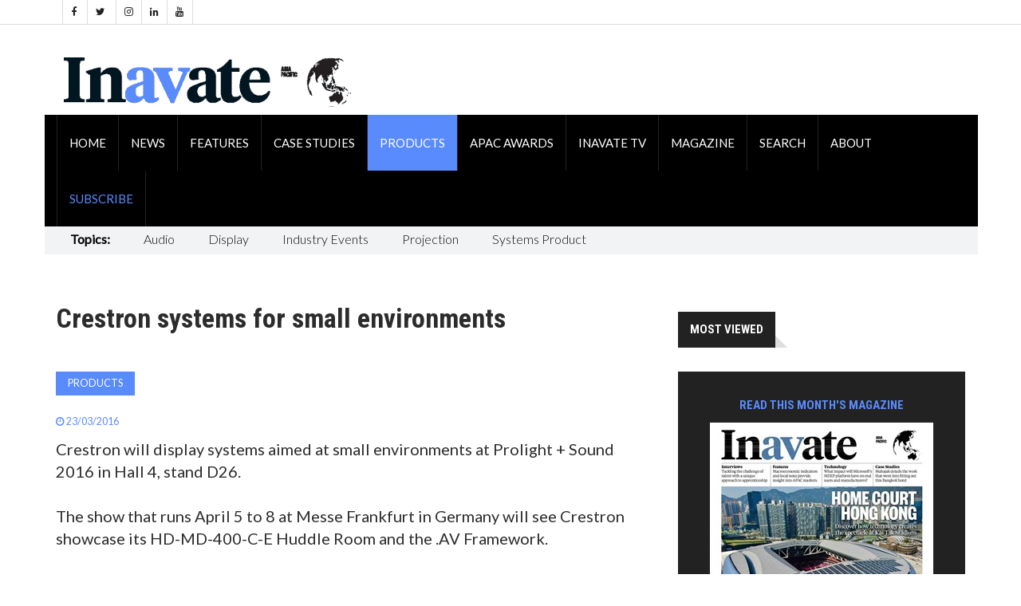

--- FILE ---
content_type: text/html; charset=utf-8
request_url: https://www.inavateapac.com/products/Article/crestron-systems-for-small-environments
body_size: 27300
content:



<!DOCTYPE html>

<html xmlns="http://www.w3.org/1999/xhtml">
<head>
		<meta charset="utf-8">
		<meta http-equiv="X-UA-Compatible" content="IE=edge">
		<meta name="viewport" content="width=device-width, initial-scale=1">
		   

<meta property="og:title" content="Crestron systems for small environments" />
<meta property="og:type" content="website" />
<meta name="twitter:card" content="summary_large_image">
<meta name="twitter:title" content="Crestron systems for small environments">    
<meta name="twitter:site" content="@inavate"/>

<meta property="og:type"               content="article" />
<meta property="og:title"              content="Crestron systems for small environments" />
<meta property="og:description"        content="Crestron will display systems aimed at small environments at Prolight + Sound 2016 in Hall 4, stand " />
<meta property="og:image"              content="https://cdn.inavateonthenet.net/images/hd-md-400-c-e-transmitter-and-receiver.jpg" />
<meta name="description" content="Inavate - Crestron systems for small environments" />
<meta name="author" content="Inavate" />

		<title>Crestron systems for small environments | Inavate APAC </title>
			<script src="https://cdn.broadstreetads.com/init-2.min.js"></script>
			<script>broadstreet.watch({ networkId: 8594 })</script>
		<!-- Google font -->
		<link href="https://fonts.googleapis.com/css?family=Open+Sans:400,700%7CLato:300,400" rel="stylesheet"> 
		
        <link rel="stylesheet" href="//fonts.googleapis.com/css?family=Roboto+Condensed:400,300,300italic,400italic,700,700italic&amp;subset=latin,greek" type="text/css" />
    
		<!-- Bootstrap -->
		<link type="text/css" rel="stylesheet" href="https://www.inavateapac.com/css/bootstrap.min.css"/>

		<!-- Owl Carousel -->
		<link type="text/css" rel="stylesheet" href="https://www.inavateapac.com/css/owl.carousel.css" />
		<link type="text/css" rel="stylesheet" href="https://www.inavateapac.com/css/owl.theme.default.css" />
		
		<!-- Font Awesome Icon -->
		<link rel="stylesheet" href="https://www.inavateapac.com/css/font-awesome.min.css">
    <link href="//cdn.rawgit.com/noelboss/featherlight/1.7.13/release/featherlight.min.css" type="text/css" rel="stylesheet" />


		<!-- Custom stlylesheet -->
		<link type="text/css" rel="stylesheet" href="https://www.inavateapac.com/css/style.css?v=2"/>

		<!-- HTML5 shim and Respond.js for IE8 support of HTML5 elements and media queries -->
		<!-- WARNING: Respond.js doesn't work if you view the page via file:// -->
		<!--[if lt IE 9]>
		  <script src="https://oss.maxcdn.com/html5shiv/3.7.3/html5shiv.min.js"></script>
		  <script src="https://oss.maxcdn.com/respond/1.4.2/respond.min.js"></script>
		<![endif]-->
    
<!-- Global site tag (gtag.js) - Google Analytics -->
<script async src="https://www.googletagmanager.com/gtag/js?id=UA-6488714-18"></script>
<script>
  window.dataLayer = window.dataLayer || [];
  function gtag(){dataLayer.push(arguments);}
  gtag('js', new Date());

  gtag('config', 'UA-6488714-18');
  gtag('event', 'Article', {'event_category' : 'Products', 'event_label' : 'crestron-systems-for-small-environments'}); </script>

     
    <style>
            .matt-bar li{
                        font-size:16px;
                        padding-right:10px;
                        padding-top:5px; 
                        padding-right:25px;  
                        padding-left:17px; 
                    }
                    .matt-bar li a {
                        font-size:16px;
                         font-weight:100;
                    }

            .billboardheader{
               
            }
            .billboardNav{
                background-color: white;
                margin: auto;
                width: 1169px;
                border: 0px;
                padding: 0px;
            }
</style>
     <!-- Google Tag Manager (noscript) body-->
<noscript><iframe src="https://www.googletagmanager.com/ns.html?id=GTM-TSJ3Z7W"
height="0" width="0" style="display:none;visibility:hidden"></iframe></noscript>
<!-- End Google Tag Manager (noscript) -->

    <!-- font chage test -->
    <style>
        .article .article-title {
        font-size: 22px;
        line-height:24px;
       }

          .article .article-title-top {
        font-size: 34px;
        line-height:36px;
       }


        .article .article-body{
            font-size:20px;font-weight: 400;
        }
.article.row-article .article-img {
    width: 65%;
    float: left;
    margin-right: 30px;
    margin-bottom: 0px;
}
    </style>

    </head>
<body id="bdy" style="background-image: url('https://ad.broadstreetads.com/zone_static/183288/image/0?seed=');   background-color:white;  background-attachment: fixed;   background-position: center top;   background-repeat: no-repeat;">
     
    <form method="post" action="./crestron-systems-for-small-environments?id=Article&amp;Title=crestron-systems-for-small-environments" id="form1">
<div class="aspNetHidden">
<input type="hidden" name="__VIEWSTATE" id="__VIEWSTATE" value="+wS2/4MveABS+IHMZaKrZNWNG2zd2lcxm9+0p26bix7xS3IxlA5NmCFciPNQeqZM8FVfiBYc03eoQ3Oew2QUn4ynABbFp4+In7vb0Yla7Q9G2lf/cJbrwha7mbLUolCseo9QkbVDxVevU0WqWoM2WfFpSOV7aTPd9laWuuDPVagH+BGHf2ZpZWyAtGZAbPjOLYZF/gcwGj3bHuUfSpEfKnhYOk7YG9IopvKARPoEPTMCPvUwsQcm308xLOLyJLLmflFYCvPEJV/pfjvESgKQq8L9vHTJY1Y+Ul5ZyD80oG5OIUKHQ6Ssfa+Ced6tP/KC5awEwv8Reumns6EWKG6xeEW1UMw0kHSH18qr6XItae79orCCMi5+6WlDpdIIjnkxpVjoggCayc6SVQatROvy0I1xU1hHAJlYqyVqWyGRjafEQFmEwnSzOvKEV8ziauSzruWF6YVXJb+m+SIl6EpnAQPuQnwkyRAovPqwsnc6QbkdrYt3Jj//9oGigkxx72q8Y77K4d/zE3cJn6t3dvPkXUP2TKd0uRvRosr0WOVssF7dJ5teGE/82UirmOomFXDBjaQ7xd5RUxQ9ugTDFw7lNJuvquQhhd/s1HK7TEROJImKiZjZzFp7iafIGY2XFXTbfcRuGRm89bT5iZBpuGMy19/[base64]/5rjpe06Lq3nqlbmPNipJjGgZ+Bw4axK7xAhtUs/qewujDrGl5dmEfMSJfx/WFXvJsbp9YjLC2FQh1CaR7l8Eun5D1edQxMyT5qBvB0k0JlKbyESMhTbunp3CPGLRk/tiNbqflBHpTAIoGxs6T0bEEgA42DqgzD2/vw+Ijk2d0jhtf1T3zVivl8KAbVo/Kcpa6Vvq0TBlwSrveLKqUU4DGAMPmEn9YDyDBDsbA6QwQMiS4JwlN0Objfk9yLrkgNQBa8LarpL3AgfQTb2OgI+44VR2Rg1J6WiTRfdpsOnay7MzY7HcAtQ49771OT0WQZ/9Nm9fXnO+7vV2VLTnZ3+gkRBk6VEUBWq7nrzmQc170FAExpoBj2X304DolRgJ2aHECpbgdhqkJ2fYiIChoHh81TKbjYh8YdVMvJQPn+ADEEzExH6ybJTg98ZVPy1WvQqqMb/cw2KOLLUPOHCN2tygBsuQtFVHF2uKEDNVf1ZAMAk40PgFsM3fZ/oZj6QnP5oEO4vjwtVFpnSiGJLaF2o3HWljwnuJh6WZo4TjHK0isydo1R5QgX+HjGK1ceWdVMwx1j3rmqRjhVeiSy565S5wLDvqFHW/r7mi8aXMih4MbCLrMD32K+MoEcr1BjQ0wQnkPYPe2wrruQQTKUkzQGSlvFlcc+hZxJqnP2yUFIbBTq/QRLGKb8uL4ecV7v02DUlm9JKCCHGVmA8YA8f+LtXU6zWFMMUG1MLzJwa/xnZGSx9t1lc453uVjw3CwPlzIF7qo9Mv0dGRgLpue5/S4w98jNm331AOcG0Jjy03qH8onxouEeJ64kLiu8bK4VZlmTrLr8cCwZ6KXbnZfwOWnYTH4hE9z/8cCbR9FxElUyd6e1z51pqV0MKhxGq/JPyxRFkrUmfG9WV6Xa42KqkeS+NpHA4soGWKEviga7xrKPfDDAEkPDjfXOr8glcLqANooJrx24Q4q9RmA2smKouY944xMZsTdIL732+QLDaNasKJSN1S58UfQDe1ArkwiqojYP6w9eBt/SAVVZu+1YwiRyjLiPKOaqY/C+k8oNZMf0KPZFxE7mT1uMYT31DYmXr6s2fRhlPs7tWXEdeAEsijPOzUM/OeGMq44YJuZBwAhgvC5x6VP5M1gyzj3n/m3Sxgq5xqgyNldOIdNHvVPIt89BjJuzBqxBds7dY1Y2enODnc5ZeQhSLvOrV7SbNqmYK4hpJ6+WeKnkc+kIutAE0YiIAmBCNZWhX/HSVa2AGTM1/nDtqOR1wUKkt7cAEeQ7weVXjVRFFy+SP31iZ7gssKaAWwbPHLmHnZFnA8AodbU0ZvE7w4nrV+f3A09+fXxv8ELQ3UtUFH1booe8DOomVQ9Ztprv494N+/EaEph2BCB7MiL8zMGzQqUgSubwlEEiI6zdjVvnIx6pG4ynv1tZW9U9hPjhHv+ZDxcmw1I2SoiJ90jQhefdvxqKNpcjVovFhIkamYTW4gY57gTB2HSBzQHF6A5+U4/+bSfYsfX9xbD5bTs8TIben1WYm8p9b6CrQS9XW45LM2Z84f5Mlo+u60Lj3ADV2oNt4ImUv3LcxYO+9XN0hH1aYeklnRW/LVhzotbH3xEP6eiJ5SKWoHVJqusjDtOICYJNQYmqr7Yv0lkKLCa8cO0Xu6Rp1Mwe8BAxeUm2e/s2FpZXS17Ma6Jhul3CiZb9hfCBdly0/0mVYFRJf16LcEd4726t5I4AhevGp1PWdd/EjadoB1+06H4sKbiTH12o/Rm7srp9TRLEtKtqriOM1EIA8bNO5rOI9BsGErtDwXiBSaIEp9vnL2gnajYJWxTh81lPwlNMIuUIBzednRpu4IVPQ0roPnXnySBhr7vuQUetjBIvu1h3o6908Mb6upNbazIZzJFuPdvtTyZMk08nuxB+MjjkugDj/EQsc4ou6Wc/Nr8IxNnz3pqBMvzdx/cn8pU1KndBb+xITi89Yrb6262GC/[base64]/u5Bf0/ERffcvq684LrRI+nEJFOFZf2F7IQzWujkajIK3DXq7UmWarKeSn3rnfgT7cYGe0vgHZSZM0W21xkPnvEs0+Xk2IWf0St91CIjXcLxQ1FyzZYih9YGc/lIn9EbC35uwryIPoLEiWfrO4qBZqueM0/gpDBj6tMvUwWpXQ2bm0R33pVCKdpqiPcr4ecj5n4Jl3L4LbhMdr+Tpn0KJGKJAc0AoaaoUN1NoSI9vMLWlc1YFMsL/Z3qGbu0xgvdAvr1YlOOG7YPu+yoj/mJFDHJrsiv1PsBC9tekAiBHnxFkKqDrRBVOVDsSmoE27fYnzFar6lDZ6ZytkddsBdYUBMrpiCZ6HIMWbZ5Unxn84KDjvhKm+OBwxJxlp8ESV35LkGs/4+Otdkei0Bk5g8uqsmFvQhrPHxB4GcL9CVCZJOygUJa+ybCSWf//Dnn2/WaaRonsZN1sCxvhPGz9cmLWHkyQgeaIyoNv1ZdbkJ8kdcxpC0XAasONmn6+wWct3BhsxBjqacq7EyW8SKLzu3ADdU25EkqNh6jdMo0RjR+Fw49a477KOip1HIPA6Q7A9VCslWMp7ZTUAoSrKBUqFgLkGiOblr9eNQ/4XZjYNOYsBQDwAgyPxHNaF99uN6KvSRpCPyaq7rf2FInh39D0TuOH0uLGKIhxAcg/RNPRZ8npcevrsKkjjSCo4fnmjxuxgtgbhvtjE2/KBv8wSUR7jSr5jy1Xmtc3QQ1vUUEpjEGll4CPzuTEp6RUWm2ijOrLalWBPiY7STm5C+W2Hd4tqDjgFwPie3yJtAUGYmkiUbuD64MwWFlWh+VxrvDlvWjZL1POGB1BJ6En2+2RB8YY/GPGN8/sb3pDyPiSRBJWq35SiffPvft3JtK8IwoMz1u84V2oTLuPxJyX0xYE3xbFOLwiAZi7DwlN54vOAwMTRZeu7rgwUtaHL3cuxC+ydCb2eE51+gQvDv9rulaAYS/Xry+sUjnnq3E/ZSug3FRkLBQHy5FaoEYOoRQyO4pVhu0CCAThAsF8XUwovblNXMjrjllcgGvqVNU3iwg7L+ybG58X2U4xTgxm1UBw6zOvzGKuomKaQK0UZ4Knyi/KcbcbWYsN4GzxoWGIby2v/gSLeLuJ3dUQfuPHH9V3v855hl+tLoHao/cGWCYlHUCjqd8EDmrQUrbQYf1DlLG98c7jQ0H15+u71l4aCJWhwZcKEguqVvHJyd0ieKd8Wm9AZvlW2hHXmP+U9R6ckWwO7C/hjsMF5SkEVBu+j9NCV3MgbczmsqIcDX0WlnPyQWn2nwc3JDjK1r69GLWYob3YJrvxl5dnPhC5GFzsVUxSdvmyrp6cnWbpCP5m57NP9gvoltO/NxSm4hDJsHPq4gbgXAdCNOFdovdldHKdalKufC3aNz0pPV41tQKvh/BRBVZp6n7aD5TtSYhGZAFaQdwZRwE4OvuVqu3lYLSqqxqpMEHWdpQ8kNqrYg3dgl6vPHSSGBec2YDer/1veu5q/GOGK9JTQlLMuhMi4sXmSnqoDXzUcYQECstFmlEGOsmD7eZCl7WFli/b51RBvYd51q9XGVOVjqHHpV+rReRq6m+lmdq1Wa+l0qr9qJgF0QIxpzrOQKSFnxB6FGygSVhkS4DCbWTQftlyRhrseRCYsLXYXIZPdmvEc7DRZ7NNEvHw+dl94rmTPiX+bFaWyStStwIG40TvyJb+qzm/MkGRAOGPkMqa0N/llA5NVWR7rNoE7VTRb3geLRTAPmYfsY1MoHxMMuU/hpto0HuBum49jjlLHl9DgpBd/i2LrGG2D+MshZFGrIlKnrld7/IdqetH5Y2ZxHvsNPCxNKJnjYVpL34pJPvMnnnXlAwdEcFIm+szpuEEW//+6X30NiKS0ih6Ic7keSFLRF/h+QOnHXJqfjsXhR6B8FDQqR20HbOfviPGf1FLxNMYzLc9Te/3tDQiTpcnq7ewew/eGuMG1WQOn56XkOfO+nqTNP1A1/8+pL4bBP3aEFaMtP7F5hBkp5g/8ruGyAaLHb7xXYlNISo/4BLEu7lAccqoWbragJtw+l3GK+PHxEsDqAAEv3aqlnCTmW3P5bT+8qxEywvxtTlN3DeHyLdTRfNd5FFaQQZXkhE4QoubmujU6oFqawukVqfz7Rw5DAMsgECYykor3/Pn7RHHZlp3IEyQ6pV2iYj/6ELePue1IJgI1RXiu5E8pTpgOBXsSUdlHStUQ1NV4YiQ3GJ+pzX771uIGZcrlRtIoI9G1+azuE0Rs9Hr70XeeBgny7yMVfdu1usof1VrZmoapA0thhXO9Q2mY+z7FggUqlNZXGH/TpcZ/NbUc1V3uYhriwqropt83tIlgK7BVHSjUHZnL3GuFTAuWrX/[base64]/EZ2SonXvmafq/d+oYT+8pButpixoqRC28X7dAl6zPQmb9kUpIs6i4DAMSUdPJ8g6DESBViqSa9sQ+v4akkD7JwXY9wa3aqirJQgD9vB8Dvt90zYQDDRUhui//JgyeJxCQhLJqXeP+m/fAmjln54fY5S2Rzz77pfNF/fnawHE2H7hlrEvJCgbbWQAlwOI404a7Ur1RMhIlPpDwre202LXLl4+6Iof0ryBTKX6sLJsEKEklLcgKDgaqY6AMkll9goylM9nUvQX8RY0/JDmX791nmyjJxe3t1wFo+LP1OuipDHRDPHUNJltl2s/o5tlZ+wdRnoq7RdR/QPJwYzI2Px0t8rc4V1FvTqDZGT4kQB/CgzRe2JfMsDa+KZREMpk6Z9h63k5K7YDDQzr0QH1O+li1W/dNC7wIaTipE2iQW9s+RLz0dRKzz7gXdQQO+H4zYhmyCzaqMrw9mCFP94JFlds0NTJvcSywj/Tvovpk9dPepNICRa2IuA4ztU1tdjpZ6p/7FHwMgQv4axM7u4E/1DirXX2WVvf8sJjZ40Dab/fg6nI0lJ01kEk8/QR3ZYRa0+tDTGtodQZFipw1Jf4PFTQSZywSzVwEn4LVpB310kz9Q3LURTTvpkYSdei7PXtkVclJVJMzR9VKGxzqgDU7KBwRdTvabJd5l64h9bLDRR6/TUEKCPFhcSS0hiOD5BZS9PC+VM85hVijMtPcLWMtSGYApnO59YD0Hp1DZffBtnO1JMRZ2tCE1Qnv40SDFfA8vODbJ83toZ2ELtbMFfgD38joly6FN+glrrqSIhhr+kd0xi9KXUH1cnECHYZIsJ122S1W0e7+JohjvOBJtz0q4IH3vAfhg8VNR9Ec9C/o4QWZwjVQcvMyzOLUGY7IvFBAlDCWBodyGevsLpr3Jg2roO7WOb3oyBDJKWxpcqEIHauKsPjw1CUQCrm57rR7QcQOeJtG98wrp3FLCHvr/xqf2PCXVzF5mABnK9b4Em3gF6x1n/ySA/nY19Z1/FyCB/ocKbzfvHPtwBHY6hClrc0QOd/6YMZpoLJPMF4LZYsmimyI2GvluJT4X8tW8MPg5xS2bYw5LjU60fNw74C75Li9pwgQUY76LEaF9WG+HOKNIeV+UHnMaoOIPFycOhMlyrF3rugQJjRVGxHGjlnz/u1iQ/zf1XA2iTE8BglQB8vALCBL6ob1ORh3NISsg2WjCOeDuNpPvajXKTJ4aN6B5RZt94dbaJ5A/8hCZnsi4hGguIHAoSCfVeQBSyEu61Ru3NY+21FuMVSGMhbsFoOQeA5ZTpzlB4ITDyA79FYeykjhfCkMAVsOaKlR4rTft/v/8n01zlOG6sUpnpiU0y1ZR+eo1tqk9PVpThOOBDKdaX2WFI+EUvNYyDDJSte/fnjIv5uPCbl6ikEaYtcqwqiYOe9prZzy+5zIErnjI1ZBqKS/if1opvzTzYtW1jqzBj35JspBGO5mE/qkOyhpyeUehXMacMw2qB+LwCttn0w9lgax9GAwdc9XOaCdm2Cs22rp3PN4U8OQNwF70mttXgH0wa314FICzBhm/CbErGhB1UoKuxeip7PETENHjoBBxIE91XsR9CjHTpyzLNhvsWk+zK1cpLBamQgzah0fyvkOW0zpJ/UHe+awaiooZ2ZYkiIxTCoRJajQ4AhE6RkjUQRGF26qvXCH37hsYzQRNGtZoDc7ITnf/FRBFLDEPFtvRWntDmYsGTdVOtZtfRdTQsNqoPP939KjSQMAkgmFU8yweHXOAw7c88kHKyoamgJNUhqEg26PosjRmNAMqiU/PpLVwIJRDMt57bs/ilCU8pFX1kAbQBvZsjJwuJJfpNuKTOuCdV1ffz5F9SBW38OgJD1LsfobDErBX79d5TNBPruLrFkslPS7rKmNxGAsUlnWCog09uV+CkAcvmXfa1NNTaQ/yLhHMBzUE2ueQW62SDoV159uR3PvP4qNpzaC+X4n3KY0S4iqtODtWvTJZEL9LkB9a6C/2QNNHNNWzUV4rXt1pZQNYPMiytLMnXd7AZhNOm7crr8HLP8SwUpR5IzjTO4Vb0pU7UbxWeLbP+DF1LGoeqk+l82PgxWMCHsW+T3PNhxAn5RsdscYGxzeTxVST8FkuBH/BZrdQzbk8l7+8UY7T19tBu6y5eZHWlPLKwp639CEjofKKtGuKaH4Yyu6X+5B73Jr3vsBtozbEgwmOmiBbdQQmID7es89EGmKp0vAB3Nzc5Xep2yypeVxOkFZiIL/1VF13cNfu8GJ0gLv3dLA7M9DO77MW4G/p4H09evZFXStjSZKSf8R6bLnPXsLRVENeZvgJrjoMeqeFf0wDgxAqQ+h+jIpMBeKEXxyAZleJghtLrbuUAi+Nx+FApcNCz1DQJqG9FHboEjR85LbWzJUvStbdl25B21WuGyswZbpsEhRAyRPxI/4AU5BRv5A4S5HwZrXV3/rvO80lqgztaswS021rdzyXzCEzVPHlqEGm8akoTRj9cRf2Onodubhg4xAHV3Ae7wzSHFFXs/Nf0t4ISakXyeQ2N75X9QG7G7yK1mTh5QbIXBqZ9u9ok2SJ/xHIpo/JqAEWlFYCHTTZv8BU3XnDXjBKU1la7neLqOsE50OMpU5KqJbH3YSW1U/1Pfk4g0zr1EU8cswnyV0TnMp1wCrMDST2eabFSqO9Qmb8RZ6LJsOcR9PxvMzQjpD/kIFo145kRxPGYTYLJGQoawe2ih/gZDM4YCh+b/9qe6n1B3uNLM77XbIcbV2IDeutijM/Ek40Z10qMs9cmBRtDMkciBoDN66JYlnZPcm6Vk7ogq/WJyC381l7hfOI8m+11x6MpbFXG/R2KHryAjMo3RPXvtBynt+f9K5Ghgxj3Krph9aP0wEtG5hggu9cPflDq7EkwxhvhZQ3xqMAv4vU4fyVIUZYAS7xO4Vvzd0Qs2VECw3tmROnfMmvYbqA87hIjJRwxflMYNk0CGQcYfzJLvxzpW0VYC2ReyOcpajkdxisBTslvmIM7L7AHrV/jz7tHaXiCg/1DjPbmuWqjJyx7h4BsM4wGbhfynWIHaa3Mp5zxv3Kk3xch9/L6WP6kmk0Hngy1fhJh8CyH+pqhJ8dARdK7sdFvpoZwXYP0ifU89ngl3zFnfGLKAyc4oirNDlkz/hOq9el+l25UUJoEUOLLiZVEMFnAPgqH1xOoDPZhh+nOY1cxo322q+4fFvlgRGhGjrSYcC+tapZiollUw/fHiNrgDIUoLTbWG/qAtsrFfL5ndpvHE8ba++UGGPUVDy1DRSM/HMBglxYOMmheUQdOdyUHcRIMME04teP4PQtRv5VTzq9EbSNlEXFSge/X+dUJtPSjEKMXAEv0gaNsZ0oQA59mAWD7HNFuJsXe8Mepq+CXvzluPsvWQwprZpMBJbr1UTOYNVv2vVKcAITsikIYXu0N62w7dvDInGHVSTuoWZ3vLoHzuc/15CV+mByroqUSTFqWRgwyl04xUpdeWDHaCcTN3SLASqM21waWSdhTDzH/ssDMqEyKHB7WvMeNbmJXL1Hsm/ZSDiKink8yBYKaXKX9hp/ndMcjqVXRhQPHCVwT6J3VB1bKSWgMTB6TBot8l+OErj7tiF4UBx/CgJrxR54dcNx1eIsdBR1YIubxpngFA+5vQMx45PTWAJ5LQ7CgQp+rMWbex54EYUpezBGsYH3kO9rAf9jtVcUVkpPF9VsIV/ho3CHweF6ZmyRip1IP/964pGtxVJQ+84GpdcVW1d+/mXSbpsyIk9/315GjxHyqdSrAH5yBnTeXxzQd5c+a7u5wIGlomhquZ33SEl39iyvV8KdjzfT6uDbAwkMjOZfI6wtx8qM/usqI6/t9Nv9cyT18RMOV2j5BazlknGW5Of67xWUwzie80CReAekoESFZsihPYRrwyPVYVzoCMZKFLIFjvaj5mMPS9PBlKcCi9LBy/hIaUhwPOOWmnlRgFRqDRcJrFqxgIsz/U+FSRh1BJCOUGslmbu1P1or5e7nBCgBhwgZ/PNiKVNDmfpCKn01DzfihLpApv9nWZKKKsGSOgXiycNz4ROzUGuxN6VjdI7ylwVXklHyzuk7RVowtCyaB5XW4Sx1JqOy6yqLF6B9k7Z7WibxJpsPik6Arwj2Qj4V49H3R1Z3k3Wl/RT1g5m311Q3XfTp3oaOH0teI2/28TCzsvT8fkAe+kJyedFwBZ08bNZV1lvewSlSOVeStYo9LfGohxmWe1utmRaHpndLrAT+L8MBzgYELod+qzLsjaYrW2M0qx7ysEPQaXc7ZYgnBRl4IB/h0G5qu6mfYChoKr7vEUL482kle+SW9TU3tijVOkTDeOodkP4r7iYxCa7IhpmdVO4h/u2aa+AOp5KtGZgG4ci5OiWe0s4yjR65ah7qqdbCJ3/EqO3q4t/f6zrHEzlnbLc7MTZ44txeBFwwTGkUk1sS9H5MDNR0x/04aStiwqM4lJfUILziFpCvx330xee1+jk4myw4b03yB1KZ+fUbG49HxRq13KFpFQxnsTP0TgZEKw2vAIWc/jQbpQQYraNHT1G3VE2PDiRqRTnCeAOdhdKox3I+yveXcZXQuSOEnPkHdnDh3EOH7Adjj5bH32inJ4Wpqwh4+qIodDvJjYRhi+SvEyqp1K58lAL/FmZpWx4enUWXWjFmq5Os0SQ48rRoFQpXZ8iv8R301CgJBzjCdFmerEydu4HbfKh8LS1JnUWqpMoZyd89M+11+xDbFh7qHxIdrU9WC5xjQbjULTPbV6P4sdK8E6mj0qt/E73R3RARjkEId+T4WrVeatR5RphtbpJ+VfrtbCsGY7oggcUxRcCVmlCDBDyT3IjCvwVNvVXiY8ORfK8x9YU7CkRPpCjLT/UOf31V2FMilwemKAHcOmTRDUKTrq8r8C3RVrFtXPmyZgium1B0xBDWzCCxC3yh/WO1ifxY4OnX55arbdzxx95Ko0/0PHLT8h/Msdpto7TflotrbfD2mXrb2A1fzXxAiviXbKB9/heA7njkErHfy/SFpropRSEYP7mNLLaGauf++GKf4JfglEUBSfhWqgMqkk+C4719XFhiQtGPlu9ggaGHf8cOOkRe2c4njKiwZYG69wvxwnbITTZP1U3p/fxjP8hpipWd7xeZOkNtBCgO91NdlVYx/aqkeiQgoSFsRlTTOzSDuwLXc8hGg9EFqyHD943quxUn3H+rSaf3NVPKjgQ+U6ezF9tRhkS4I2Yc9rdu/07IgIuSvHcP+6m6IhfA9/[base64]/VNpSF3xPGEe256I6SDJLMcb0bf+6D/yRJ14GfhGJU40EATmz+oJF/swCCiXQA8hXKzmiYoQkfLZPSk7nTtNEjGkEExQxDcinkw8BENDl7KUmT/cuph4gb2vEsCGEB7E7NI13APOkzRFswlU0dhLn/SJCIYmGBDSYHIDlW113cq4gezSlLZS4loKmTTiLJThWCj4Xo25ubbP2/XrorJPRNutpJAMoGwjuweRn/pQAorzQbnKPC6ViFPZttN2i6oOfMDWMPszI1mlXTJi47YAxkyu2UZTSMeo7Cq7RXEjN9upKuKWs55m5gvFrinbi5JFa/Jh+y2YQH8HK5K4NakTwdmqx1cHraghBoI8exhDCxqoPFadN/O65CQGbO84aRMPEO491sC6yGBK9FulmeD3EZGvj6ReaBef8na+FpQ5YGP9ztHeXlgGSIzEpxY9qds6TG31gbELq3uREv64qciFT/4ixZtkFFHyPIzAclM7P4qSUOTtGPDggINl5tHJUxOBPaxW4Oy58BmbYATJNZARYvgkq5+vbAHCwRje9xFle1tyk8ODzSNmpU1eRT8XwSHpfV/YWpvSV+TGkxNi+a4q+EN0ZtF1gvDFLnBeYMx1I5oDY4k72qLlbCyE7ge2Sq4te95W6NXdxm35R36mL9RA+vn0AhjXfjbTofcos8mn4Euve4VSQ9OVFNQxXwro8CeI1BCgjA2rHXDe79unckbyhp+U8hiHoo4yTySW5lt3wJWbwNj88IudEsMUOMaWU97eszip/YOaweCHkbYCc4Tjg6f03Ja8DU18ipfkPVW5PSrZXwwY5jlb7KC8Pd7pG9kxT5XvFpH+jgws7hY1JxF83QIYHtAmhoebAxghiaX57rOCpBUcmJYc2ZmuFHgRMexsqWLNrRuxAgj4I7fC2BXOSOnXbQ1q2dA7CWYD7qEInQcYrql1QuVl/LQG1U0lkRFwNx4rUaIh8iys6BChsd5TspixunXbdAHhxBPTLbEtP7z66tEvqAdzUDaXYejBw1O2u+gejYK6riFZrCzXCchE4S1xSPmuVVZrgTj9E8vxaFAkuZIxaqHtIqq0yGar0vMJgaDGdSWH0rMJqj0PPSZGVCxlUHk5lEYhxK2vecVwdr/CkT4/HN+REj3urXg1Py1fME/8L41IQhP7iQy1Kpaycg/WB189cZAomxJbR3stD82AYh7+Q5K81wgnAyifitk2cDnxLamcz34lp+22KD65GjI69TiaXKrO1ujEhISMe6cr1xlDBXycvHlyIr2GOJj4QcnQfiufIIvr2nwCsUKJ69ZglupInCn+5DE631pgxK85Zy6jCPyIl2tRGmTXVM5JDwpvV2P6PbhOD/7w8JTBlUZOeottraZd3FSkiufhMf+xy84taDoLPjZ0luWigB5HxwAk1NjShPUebdRashsDHx8wT3kXCP3BE42B1CS7kAycTKpXwxjqMbDKrnfBV0a0+wxIzlEbs/wKRAvjv2Q/BSFzSaRgALtwAc1myOgBvVS/J7KPh9b2NRByAhge4Xhoqu8MhxF+781NZEzd3hKqeuEQ1pYKJTuHNZAdWVKTUXyyffy9uVfWnFbWy9f03u6Af7eo1pCJnbQXWlgn5XQicw9WX8+EShm0Iyzv0IMYwoEd2JGq4vlFRrtRM0FzMTaGErU6ZVvOsyycVJZKdI3prCGPcCaxiQC34mPSJG7EC5wE/x9Oxu2UyR+rVWNm6TW07EwvGZq/KJRSkP/EhHAQrGs4g8b52WfLyNCufAPcexLZ1caTOOCtjPDOIrzfNnm41Y1TdBeCk1WVfMpR2XAFnAzbtSNrJfN2y6mTIiPHI5/ntW0pnUvvJA8bOV0iXIxB8JDSn7gtUZUVAkwHCP9RoeYA2Zo61a8Nd9kufbCoA3WMM+5na+IAsTKfxnCMvsveuXfbOXl3z5/1p8EaACdPrq2cMm+DZfYYDZWNRRjNdpq/UcVWbemt5j1y6FJLWhRsEzf83zYXsaqm0DTjlGborJY5XaPUqC/9sj08YEqpmLDdneV7tcJbMqiJO73qLIA+LxDqCQNBC3+LW6mP/GM+cv+ZXpO3Pei9/iMvthQrLDdjWkWGtBFOgEQhp0nBCjjsvPQ/dDpmcXP/NP247+0tptXszRs/bzh0ZID6SG4z1GQoiJAuEe4f7XrVVazf0OlSAcRbM1oyxHUFA6aRfyzrxZyCrfWEhJp/7dp4NO6iFIHABY4ggHFGKLtaVD2afWbkZ5cJnBEoLguahhVGx8osTCjPaMs2+jCKhT8NqgUg1jqbPTGz12QHek6tIiiM+Xfk01rs2Zqy/9kIscTGTybMHYGhsohFKNkFj2NsXewGaeAJE7Rt7bpi+p7RNz22SY2lTSA0SLL6oajKZ2BIulV+Hw7Yjg5JTTT2qKK3iDa7GJJ57Yq6Lys73S3/a4U84328wArhGwxy2RtdvJWyp9aH/35pqqNYd5v6SrasE8Q/PrF8ikPalknm1xnIf8WtsjPDwoFDnaVxdi9sEufVjpIzBDdRZtp/HEOyyKX0Nh27Z0qqOuEocBd1OIxiLYyr5mALiR3OSvsmDnKOn9fqUSoFSGgVLjb5/M3ilueq//LyNsmKM9ccOLvSuLwlegiYR96iswGAOWUrS8Obf2hbeMVnD+WzvL2T/HgpPOgdqUdzmTB9qTQnSB4U+m8Tf8bDmL6TbYMFD4Rk6E8RJPrMGiU/Ifw3POnTHApJum5ACkd7UoNCCN9yNCL/z81o/wOcAshf+tld+tPvQLyAeLh/vlEXwbIpSZub2AEWW/dKEPEy0FbVRMcpDXgecftq+6EVZUYm1CuD/yjbl/x2HNLZn7iNTFSCuUDSsxMuXVmBkxs7qF8GBQQSZzvwV3XLFAPIHKqqJikfIVa34Ue4Ww6UPKmkGeNN2+cfOt1+NO3WVMTl0i+AMG+MVixGkhRzl1x/FfiGDKQeNC7P89QCQxlUKVSW+d72kYkk1B2gxd+fOgvNwfXj1X+cjXOIQ8jX1hd1lGVzcwdJay32Zb86SmXtPu8rGrGchZ+2uq9Xb12Qe/iWbmGgwdriklGY92Rwzz4ZHfzAd1LjAP9EGVGbE//YVqzyOjx0J0htZUZarBBIIBxGwodHnH2DMvoqStVJROO+ZEctsZSqcZvpGIdjFxfhU2+7NxQDLIkErxbsX3jviBnrcqukzF2WDq68QmMW7proW+wWrcnN31jzxhbzkfs+BKpB2ROyhWEOCjVXJtZTolmGxKW/BYijDbdONXTNrQgGV/4MFKsXmzWDv1fpg1duUtleatw8OyJvxXUjkNYDlNOjU3ygNPd/h7C/dCrDflAXinBclQrbx///Uk4ZHiQ6FagOjwpuAi6peg4WuvXw1mkASPzxchyD7rEnfcDUU8/fGSGR539DxwN7/mGZpv1muP2xUCw/6cw+x6ZTdxvAjMxOCoDm2lt3lYudCHUFozGrrHjItj3eyPsuN/Vg9s5PdvUPloHB8X1aRRj72isyx0/IawNnQD/dRRdTFm+lf0YFBx+Wb3vl1Ar7ImYr2Pwm0Jsn8ZxXE1Ghfc3uxyKO7KN8KlhEpqqH4AR9nv1bktiyNtJCcvuh9MjNgEhdZfdG4Z+fFdkjRvmLw77/uYxbdPao2KEroBnu0uiuR/H20eWR7idGpxLW1wos6Xf2tokcgOJBINbai7RvLi/owS+1YYDmT/17M5bKi3sPIJVkBLF6NTRB+DzRKA7U0vYgnsa+CFAnXlBjip2yKwCmIeQVK+EixUGpYDZHrlmcsVl2tL8W5z+tcqjsHh+954/NjuD9WTEVgfM2veJmUy5IQCpRQyDsjsM3vuW5Dj+Js8AJ8xSBNOJcFQM3EAtX0iUh+ZLHaS44gF5zALR3c1Z/wtPKFU2o0f6SsqdGQ+KQFbq6u1ZNM4slc7rjmsug+aS8weYwpWCdvg1j8j/hrqbvOJJNaTbpuJweK6ucgynfzi0SqrqlPFfHm5zsQcIwFnuxzN6D8yeHsW8IFcQl02G4tsL/mUdc5+P64nvw9Fx2vqQFdwT8hogI/SAEqaOY18NiOaVYCOw3g7c+VRE6c2DUB+x6bt+ZIFV0OBUxPmPplj0VzqIA8laaGX12a4ICxdoRnvj3gFDpI3bvUxXn3WvWgCEaZ5AkUoBwrDDV+TucoScqdjFpXDy7WE/I469Px02BsqeaCmDdKXXJH/+RK2abKchEzVblMlD/CP3eVWB3E62BgANSVIe+Uuv+Jf3Jf08mZuLgTh0VP0zbUvxV965Uzn3mtSycgtwgujEbdFNEpwkNLeCWJDfA3BDFeZ0JGiCAc/VMRWBGh4A1Eu19Pg3x+3hLoJTvcoczDZF1EyHCG3G2l5gzE/5YC1VPhcgYMnifrwBQ30lIpSzDCVcsShdIdHf2bZYYExnGFLGlDMaLJaDZBfcq0lYr5AcJlktnIORyCPmFh6ejX82Rhn/Yh/7DJuY6grzHuSvRzbakzv5hcF+DeCnYbwo1JlN3XkFe1YZjaY6j7BBbYh3Q+OVoUbiCjwTJKtD0Hjp6axx0rfR4j6kTQXmaJnu6+Gm1XDNkcAsfwAPpRBBsnJZNMKWfDrBzfcwR3aiFjDn0CLkpfabS1PGshC0iQ+Dxhu9LQ/Hbr8lXmPKnmW/4C3+96CkvqNxk6HiBh7g5+lobMp2mwJocVFlsmdFRcf8k7FdsV5Y5+WftA3tcNYbSGOWT+K2u4cAJg1UUisQc6C8L3t3HSGr93+EYFkvH552ISMH/2C3uSRtO8Xozrb0FKm8TXM0FbGx7tvxGyeo80BT2PNMX/+LgfnE3gHLG66EHGO7PofflUJowhnCFMHnT+NIsKG6REDdlUqbkpqEpzzLYlshcW5lnaUyA9WQ2q2zxhN7hCSW0jHbeO8mS14AZ0PqCDRsk3bxntzOvNO5eZaKHh+WzX4RzswXA==" />
</div>

<div class="aspNetHidden">

	<input type="hidden" name="__VIEWSTATEGENERATOR" id="__VIEWSTATEGENERATOR" value="AA98EE0D" />
	<input type="hidden" name="__EVENTVALIDATION" id="__EVENTVALIDATION" value="Qfhnk1n6ZePD+3y83vNzTtwrNb/PxirCkoFvVUGrfGZNubk8Em7hhsumFju9KXc8aW07Yu3oZImNm7izzhPM0ZdRNxUoGc4wj8AvM7Z5rUx9lMgN8WM9p9gOvh2Y6kFN" />
</div>
   
		<!-- Header -->
		<header id="header">
			<!-- Top Header -->
			<div id="top-header">
				<div class="container">
					<div class="header-links">
						<ul>
						
							<li> </li>
						
							<li>
                                </li>
                            <li><a href="https://www.facebook.com/inavateapac" target="_blank" ><i class="fa fa-facebook"></i></a></li>
							<li><a href="https://twitter.com/inavateapac" target="_blank" ><i class="fa fa-twitter"></i></a></li>
						
							<li><a href="https://www.instagram.com/inavateapac/" target="_blank" ><i class="fa fa-instagram"></i></a></li><li><a href="https://www.linkedin.com/company/inavate-apac-india" target="_blank" ><i class="fa fa-linkedin"></i></a></li><li><a href="https://www.youtube.com/user/inavate05"><i class="fa fa-youtube"></i></a></li>
						
						</ul>
					</div>
				<div class="header-social" style="display:none;">
	<img src="https://www.inavateapac.com/img/apac-logo.png" style="height:30px;"/>
</div>

				</div>
			</div>
			<!-- /Top Header -->
			

    <!-- Billboard Final -->
            
           <div style="padding-bottom:5px; padding-top:5px;">  <center>  </center></div>
            <!-- Billboard Final END -->

			

            <!-- skin BB -->
            <div style="text-align:center;">
                <br />
                <broadstreet-zone zone-id="183289" class="bnr"></broadstreet-zone>
                <broadstreet-zone alt-zone-id="183289" class="bnr"></broadstreet-zone>
             </div>
            <!-- skin BB -->





			<!-- Center Header -->
			<div id="center-header">
						<div class="container hidetop">
					<div class="header-logo">
				 
                             <a href="https://www.inavateapac.com/index.aspx" class="logo"><img src="https://www.inavateapac.com/img/apac-logo.png" alt=""></a>
					</div>
					<div class="header-ads">
				
					</div>
				</div>
			</div>
			<!-- /Center Header -->
			
			<!-- Nav Header -->
<div id="nav-header" style="background-color:white;"  class="billboardNav">
	        <div class="container" style="background-color:black;">
					<nav id="main-nav">
						<div class="nav-logo">
							         <a href="https://www.inavateapac.com/index.aspx" class="logo"><img src="https://www.inavateapac.com/img/apac-logo.png" alt=""></a>
						</div>
						<ul class="main-nav nav navbar-nav">
                            <li><a href="https://www.inavateapac.com/index.aspx">Home</a></li>
							<li><a href="https://www.inavateapac.com/News.aspx">News</a></li>
							<li><a href="https://www.inavateapac.com/Features.aspx">Features</a></li>
							<li><a href="https://www.inavateapac.com/Case-Studies.aspx">Case Studies</a></li>
							<li class="active"><a href="https://www.inavateapac.com/Products.aspx">Products</a></li>
							<li><a href="https://www.inavateapacawards.com/" target='_blank'>APAC Awards</a></li>
                            <li><a href="https://www.inavateapac.com/InavateTV.aspx">Inavate TV</a></li>
							<li><a href="https://www.inavateapac.com/Magazine-Editions.aspx">Magazine</a></li>
							<li><a href="https://www.inavateapac.com/Search.aspx">Search</a></li>
							<li><a href="https://www.inavateapac.com/About.aspx">About</a></li>
							<li><a href="https://www.register4inavate.com" target='_blank' style='color:#598bfd; '>Subscribe</a></li>

						</ul>
					</nav>
					<div class="button-nav">
						<div class="search-collapse-btn"><i class="fa fa-search"></i></div>

						<div class="nav-collapse-btn"><i class="fa fa-bars"></i></div>


					
                            	<div class="search-form">
						
                            <input name="txtSearch" type="text" id="txtSearch" class="input" />
						</div>
					</div>
				</div>
            <!--nh -->
    <div class="container" style="background-color: #F2F3F4; height: 35px;">
                    <nav id="main-nav">
                        <ul class="navbar-nav matt-bar">
                            <li style="color: #000; font-weight: bold;">Topics:</li>
                            <li><a href="https://www.inavateapac.com/topics/Audio">Audio</a></li>
                            <li><a href="https://www.inavateapac.com/topics/Display">Display</a></li>
                            <li><a href="https://www.inavateapac.com/topics/Industry Events">Industry Events</a></li>
                            <li><a href="https://www.inavateapac.com/topics/Projection">Projection</a></li>
                            <li><a href="https://www.inavateapac.com/topics/Systems Product">Systems Product</a></li>
                        </ul>
                    </nav>
                </div>

<!-- nh -->
			</div>
			<!-- /Nav Header -->
		</header>
		<!-- /Header -->
		
		
		
		<!-- SECTION -->
		<div class="section">
			<!-- CONTAINER -->
			<div class="container">
				<!-- ROW -->
				<div class="row">
                    

   <!-- New Leaderboard --->
                <div class="row">
                    <div class="col-md-12"  style="text-align:center;"><br />
                      <center>
						  <broadstreet-zone zone-id='183279' zone-alias=''></broadstreet-zone>	<broadstreet-zone alt-zone-id='183279' zone-alias=''></broadstreet-zone>

                      </center><br />
                        </div>
                    </div>
   <!--  -------------->

					<!-- Main Column -->
					<div class="col-md-12">
						
						
						
						
						<!-- Tab content -->
						<div class="tab-content">
							<!-- tab1 -->
							<div id="tab1" class="tab-pane fade in active">
								
                                <div class="row">
					<!-- Main Column -->
					<div class="col-md-8">
						<!-- row -->
						

                        
						
						<!-- row -->
						
                         <div id="articlebit">
                        <!-- article bit --------------------->
                        	<!-- ARTICLE POST -->
						<article class="article article-post">
								<h1 class="article-title-top">
                                    Crestron systems for small environments</h1>
							<div class="article-main-img">
                                <img src='https://cdn.inavateonthenet.net/images/hd-md-400-c-e-transmitter-and-receiver.jpg' alt=''>
							</div>
							<div class="article-body">
								<ul class="article-info">
									<li class="article-category"><a href="#">Products</a></li>
									<!-- <li class="article-type"><i class="fa fa-file-text"></i></li>-->
								</ul>
							
								<ul class="article-meta">
									<li><i class="fa fa-clock-o"></i> 23/03/2016 </li>
								</ul>
                                Crestron will display systems aimed at small environments at Prolight + Sound 2016 in Hall 4, stand D26.<br/><br/>The show that runs April 5 to 8 at Messe Frankfurt in Germany will see Crestron showcase its HD-MD-400-C-E Huddle Room and the .AV Framework.&nbsp;<br />
<br />
The HD-MD-400-C-E Huddle room is a multimedia presentation system for classrooms and meeting spaces. It allows a laptop or mobile device to be connected to one of three inputs at a table or podium, and routes the signal to a display or projector up to 70m away.<br />
<br />
Crestron will also highlight 10 &ldquo;must haves&rdquo; from its DigitalMedia (DM) system including the DM-TXRX-100-STR compact H.264 streaming transmitter/receiver and the DM-RMC-4K-SCALER-C.&nbsp;<br />
<br />
The .AV Framework platform enables standardisation of AV systems on a single IP-based platform throughout an organisation. It has web based set up, simplified programming and Crestron Certified Designs are validated and scalable.&nbsp;<br />
<br />
.AV Framework enables communication with Crestron Fusion enterprise management software, whether hosted on the premises or in the cloud.&nbsp;<br />
<div>&nbsp;</div>
							</div>
						</article>
						<!-- /ARTICLE POST -->
						


						<!-- widget tags -->
						<div class="widget-tags">
                             <div class="section-title">
								<h2 class="title">Article Categories</h2>
							</div>
							<ul>
                                
							
								
							</ul><br /><br />
						</div>

                               
         
<br /><br />

						<!-- /widget tags -->
						
					
						       
              
                        <!-- article bit ------------------------------------->
                             
                        <!-- --------Short Article Banner placement------------------------------->
                            <div id="AdShort">
                                 <div class="row">
                                    <div class="col-md-6 col-sm-6">
                                        <div class="widget center-block hidden-xs">
                                            <!-- /122001914/INA_MPU_300x250_Slot_3 -->
                                            <center>
                              
                                </center>
                                            <!-- /Ad widget -->
                                        </div>
                                    </div>

                                    <div class="col-md-6 col-sm-6">
                                        <div class="widget center-block hidden-xs">
                                            <!-- /122001914/INA_MPU_300x250_Slot_4 -->
                                            <center>
                               </center>
                                        </div>
                                    </div>
                                </div>
                                <!-- 3 and 4 -->
                            </div>
                            <br /><br />
                              <!-- --------Short Article Banner placement------------------------------->

                             	<div class="row">
					<!-- Main Column -->
                    <div class="col-md-12">
						<!-- section title -->
						<div class="section-title">
							<h2 class="title">Popular Articles</h2>
						</div>
						<!-- /section title -->
						
						<!-- row -->
						<div class="row">
							<!-- Column 1 -->
							<div class="col-md-3 col-sm-6">
								<!-- ARTICLE -->
								<article class="article">
									<div class="article-img">
										<a href="../../features/Article/stadium-sector-arena-sound">
											<img src="https://cdn.inavateonthenet.net/apac/listimages/107153-1.jpg" alt="">
										</a>
									</div>
									<div class="article-body">
										<h4 class="article-title"><a href="../../features/Article/stadium-sector-arena-sound">Stadium sector: Arena sound</a></h4>
										<ul class="article-meta">
											<li><i class="fa fa-clock-o"></i>20/01/2016 </li>
										</ul>
									</div>
								</article>
								<!-- /ARTICLE -->
							</div>
							<!-- /Column 1 -->
							
							<!-- Column 2 -->
							<div class="col-md-3 col-sm-6">
								<!-- ARTICLE -->
								<article class="article">
									<div class="article-img">
										<a href="../../features/Article/go-with-the-flow">
											<img src="https://cdn.inavateonthenet.net/apac/listimages/91583-1.jpg" alt="">
										</a>
									</div>
									<div class="article-body">
										<h4 class="article-title"><a href="../../features/Article/go-with-the-flow">Go with the flow</a></h4>
										<ul class="article-meta">
											<li><i class="fa fa-clock-o"></i>20/01/2016 </li>
										</ul>
									</div>
								</article>
								<!-- /ARTICLE -->
							</div>
							<!-- /Column 2 -->
							
							<!-- Column 3 -->
							<div class="col-md-3 col-sm-6">
								<!-- ARTICLE -->
								<article class="article">
									<div class="article-img">
										<a href="../../features/Article/sound-as-part-of-the-cinema-experience">
											<img src="https://cdn.inavateonthenet.net/apac/listimages/105589-1.jpg" alt="">
										</a>
									</div>
									<div class="article-body">
										<h4 class="article-title"><a href="../../features/Article/sound-as-part-of-the-cinema-experience">Sound as part of the cinema experience</a></h4>
										<ul class="article-meta">
											<li><i class="fa fa-clock-o"></i> 20/01/2016 </li>
										</ul>
									</div>
								</article>
								<!-- /ARTICLE -->
							</div>
							<!-- /Column 3 -->
							
							<!-- Column 4 -->
							<div class="col-md-3 col-sm-6">
								<!-- ARTICLE -->
								<article class="article">
									<div class="article-img">
										<a href="../../features/Article/peer-review-panasonic-high-definition-visual-communications-(hdvc)-kx-vc1600">
											<img src="https://cdn.inavateonthenet.net/apac/listimages/107659-1.jpg" alt="">
										</a>
									</div>
									<div class="article-body">
										<h4 class="article-title"><a href="../../features/Article/peer-review-panasonic-high-definition-visual-communications-(hdvc)-kx-vc1600">Peer review: Panasonic High Definition Visual Communications (HDVC) KX-VC1600</a></h4>
										<ul class="article-meta">
											<li><i class="fa fa-clock-o"></i>20/01/2016 </li>
										</ul>
									</div>
								</article>
								<!-- /ARTICLE -->
							</div>
							<!-- Column 4 -->
						</div>
						<!-- /row -->
					</div>

					<!-- /Main Column -->
				</div>

                             <!-- AD SECTION -->
		<div class="visible-lg visible-md">
		
		</div>
		<!-- /AD SECTION -->

         


                             </div>
                        <!-- --------end ----------------------------------->

                        

                         <!-- read more -->
                        
                         <br />
                         <!--/ read more -->


						<!-- /row -->
					</div>
					<!-- /Main Column -->
					
					<!-- Aside Column -->
					<div class="col-md-4">
                        <!-- Filter Block -->
                        	

                         <!-- /Filter Block -->

						<!-- Ad widget -->
                        <div class="widget center-block" >
                           
                            <center>
                        <broadstreet-zone zone-id='183280' zone-alias=''></broadstreet-zone>	<broadstreet-zone alt-zone-id='183280' zone-alias=''></broadstreet-zone>


                            </center>
                        </div>
						<!-- /Ad widget -->
						
                        	<!-- article widget -->
                        <div class="widget">
							<div class="section-title">
								<h2 class="title">Most Viewed</h2>
							</div>
						
							<!-- /ARTICLE -->
						</div>

						<!-- /article widget -->

                 

						<!-- social widget -->
                        <div class="widget center-block" >
                           <center>
                          <broadstreet-zone zone-id='183281' zone-alias=''></broadstreet-zone>	<broadstreet-zone alt-zone-id='183281' zone-alias=''></broadstreet-zone>


                           </center>
                        </div>
						<!-- /social widget -->
						
                                   
<!-- subscribe widget -->
             <div class="widget subscribe-widget">
	<div class="widget-title">
								<h2 class="title">Read this month's magazine</h2><img src='https://edition.pagesuite-professional.co.uk/get_image.aspx?w=280&eid=50033644-6013-42ac-8fd2-5ecd600ec4e2&pnum=first'><br/><br/><a href='https://www.inavateapac.com/Issue-Detail.aspx?id=January 2026' class="input-btn" style="text-align:center;">READ</a>
</div>			
</div>

<!-- /subscribe widget --><br />

						<!-- article widget -->
						   <div class="widget">
							<div class="section-title">
								<h2 class="title">Related Articles</h2>
							</div>
						
							<!-- ARTICLE -->
							<article class="article widget-article">
								<div class="article-img">
												<a href="../../news/Article/simplifying-the-home-office-toolset-in-complex-times">
										<img src="https://res.cloudinary.com/iml/image/upload/w_262,h_196,c_scale/w_1024,c_scale/w_1024,c_scale/v1643364136/widgetdocs/Article-Image-1_qaunlw.jpg" alt="">
									</a>
								</div>
								<div class="article-body">
									<h4 class="article-title"><a href="../../news/Article/simplifying-the-home-office-toolset-in-complex-times">Simplifying the home office toolset in complex times</a></h4>
								</div>
							</article>
							<!-- /ARTICLE -->
							<!-- ARTICLE -->
							<article class="article widget-article">
								<div class="article-img">
												<a href="../../news/Article/smartkem-gets-eu-grant-to-take-flexi-display-tech-to-asia">
										<img src="https://cdn.inavateonthenet.net/apac/listimages/124208-1.jpg" alt="">
									</a>
								</div>
								<div class="article-body">
									<h4 class="article-title"><a href="../../news/Article/smartkem-gets-eu-grant-to-take-flexi-display-tech-to-asia">SmartKem gets EU grant to take flexi display tech to Asia</a></h4>
								</div>
							</article>
							<!-- /ARTICLE -->
							<!-- ARTICLE -->
							<article class="article widget-article">
								<div class="article-img">
												<a href="../../news/Article/atlona-brings-training-initiative-to-malaysia">
										<img src="https://cdn.inavateonthenet.net/apac/listimages/atlonaontour_malaysiaevent.jpg" alt="">
									</a>
								</div>
								<div class="article-body">
									<h4 class="article-title"><a href="../../news/Article/atlona-brings-training-initiative-to-malaysia">Atlona brings training initiative to Malaysia</a></h4>
								</div>
							</article>
							<!-- /ARTICLE -->
							<!-- ARTICLE -->
							<article class="article widget-article">
								<div class="article-img">
												<a href="../../news/Article/allen--heath-solutions-used-at-pingtan-international-performing-arts-centre-theatre-in-china">
										<img src="https://res.cloudinary.com/iml/image/upload/w_262,h_196,c_scale/w_1024,c_scale/w_1024,c_scale/v1699500628/widgetdocs/0140c987-f93e-a9ae-15a3-2ff60079fed9_jvrqsx.jpg" alt="">
									</a>
								</div>
								<div class="article-body">
									<h4 class="article-title"><a href="../../news/Article/allen--heath-solutions-used-at-pingtan-international-performing-arts-centre-theatre-in-china">Allen & Heath solutions used at Pingtan International Performing Arts Centre Theatre in China</a></h4>
								</div>
							</article>
							<!-- /ARTICLE -->
							<!-- /ARTICLE -->
						</div>

						<!-- /article widget -->

					
						
						<!-- article widget -->
						<div class="widget">
							<div class="widget-title">
								
							</div>
						
							
						<!-- Ad widget -->
                            <div class="widget center-block">
                               <center>
                                
                                     <broadstreet-zone zone-id='183282' zone-alias=''></broadstreet-zone>	<broadstreet-zone alt-zone-id='183282' zone-alias=''></broadstreet-zone>

                               </center>
                                <!-- /Ad widget -->
                            </div>
						<!-- /Ad widget -->


                            		
						<!-- Ad widget -->
                            <div class="widget center-block">
                                <center>
                                    <broadstreet-zone zone-id='183283' zone-alias=''></broadstreet-zone>	<broadstreet-zone alt-zone-id='183283' zone-alias=''></broadstreet-zone>
                            </div>



                            <div class="widget center-block ">
                               <center>
                                   <broadstreet-zone zone-id='183284' zone-alias=''></broadstreet-zone>	<broadstreet-zone alt-zone-id='183284' zone-alias=''></broadstreet-zone>
                            </div>

                             <div class="widget center-block ">
                               
                                 <center>
                                   <broadstreet-zone zone-id='183285' zone-alias=''></broadstreet-zone>	<broadstreet-zone alt-zone-id='183285' zone-alias=''></broadstreet-zone>
                            </div>


                            <div class="widget center-block">
                                <center>
                                
									<broadstreet-zone zone-id='183286' zone-alias=''></broadstreet-zone>	<broadstreet-zone alt-zone-id='183286' zone-alias=''></broadstreet-zone>
                                </center>
                            </div>

							
                            <div class="widget center-block">
                                <center>
                                
									<broadstreet-zone zone-id='183287' zone-alias=''></broadstreet-zone>	<broadstreet-zone alt-zone-id='183287' zone-alias=''></broadstreet-zone>
                                </center>

                            </div>
                        
                            <!-- /Ad widget -->
                        



						</div>
						<!-- /article widget -->
					</div>
					<!-- /Aside Column -->
				</div>

								<!-- /row -->
							</div>
							<!-- /tab1 -->
						</div>
						<!-- /tab content -->
					</div>
					<!-- /Main Column -->
				</div>
				<!-- /ROW -->
			</div>
			<!-- /CONTAINER -->
		</div>
		<!-- /SECTION -->
		 

		
		
		
		
		
		<!-- SECTION -->
		<div class="section">
			<!-- CONTAINER -->
			
			<!-- /CONTAINER -->
		</div>
		<!-- /SECTION -->
		

        





        <!-- SECTION -->
		<div class="section">
			<!-- CONTAINER -->
			<div class="container">
				<!-- ROW -->
			
				<!-- /ROW -->
			</div>
			<!-- /CONTAINER -->
		</div>
		<!-- /SECTION -->
           
      



		<!-- FOOTER -->
		<footer id="footer">
			<!-- Top Footer -->
			<div id="top-footer" class="section">
				<!-- CONTAINER -->
				<div class="container">
					<!-- ROW -->
					<div class="row">
						<!-- Column 1 -->
						<div class="col-md-8">
							<!-- footer about -->
							<div class="footer-widget about-widget">
								<div class="footer-logo">
											<a href="https://www.inavateapac.com/index.aspx" class="logo"><img src="https://www.inavateapac.com/img/apac-logo-bottom.png" alt=""></a>
									<h3 style="color:#fff;">APAC’s media resource for pro AV technology, integration and management</h3>
								</div>
							</div>
							<!-- /footer about -->
							
							
							
						</div>
						<!-- /Column 1 -->
						
					
						
						<!-- Column 3 -->
						<div class="col-md-4">
							<!-- footer galery -->
							
							<!-- /footer galery -->
							
							<!-- footer tweets -->
						
							<!-- /footer tweets -->
						</div>
						<!-- /Column 3 -->
					</div>
					<!-- /ROW -->
				</div>
				<!-- /CONTAINER -->
			</div>
			<!-- /Top Footer -->
			
			<!-- Bottom Footer -->
			<div id="bottom-footer" class="section">
				<!-- CONTAINER -->
				<div class="container">
					<!-- ROW -->
					<div class="row">
						<!-- footer links -->
						<div class="col-md-6 col-md-push-6">
							<ul class="footer-links">
								<li><a href="https://www.inavateapac.com/about.aspx" target="_blank">About us</a></li>
								<li><a href="http://www.imlgrouponthenet.net/terms/IML_GroupASIA_Website_Terms_and_Conditions_2021.pdf" target="_blank">Website T&CS</a></li>
								<li><a href="http://www.imlgrouponthenet.net/terms/BusinessTerms.pdf" target="_blank">Terms & Conditions</a></li>
								<li><a href="http://www.imlgrouponthenet.net/terms/PrivacyPolicy.pdf" target="_blank">Privacy</a></li><li><a href="http://www.imlgrouponthenet.net/terms/IML_Group_plc_Cookie_Policy.pdf" target="_blank">Cookies</a></li>
							</ul>
						</div>
						<!-- /footer links -->
						
						<!-- footer copyright -->
						<div class="col-md-6 col-md-pull-6">
							<div class="footer-copyright">
								
							</div>
						</div>
						<!-- /footer copyright -->
					</div>
					<!-- /ROW -->
				</div>
				<!-- /CONTAINER -->
			</div>
			<!-- /Bottom Footer -->
		</footer>
		<!-- /FOOTER -->
		<div id="mylightbox" class="myPopup modal">
            <div class="modal-dialog">
                <div class="modal-content">
                    <div class="modal-header">
                        <h2 style="text-align: center;">Come on in, it's free!</h2>
                        <h3 style="text-align: center;">This isn't a paywall. It's a Freewall. We don't want to get in the way of what you came here for, so this will only take a few seconds.</h3>
                    </div>
                    <div class="modal-body" style="text-align: center;">
                        <br />
                        <a href="https://www.inavateapac.com/ChooseAccountType.aspx" class="btn btn-danger">Register</a><br />
                        <br />
                        <h4>Already have an account</h4>
                        <a href="https://www.inavateapac.com/login.aspx" class="button btn" style="background-color: lightgrey; color: #000; width: 100px;">Login Now</a>
                        <br />
                    </div>
                </div>
            </div>



        </div>
		<!-- Back to top -->
		<div id="back-to-top"></div>
		<!-- Back to top -->
		
		<!-- jQuery Plugins -->
		<script src="https://www.inavateapac.com/js/jquery.min.js"></script>
		<script src="https://www.inavateapac.com/js/bootstrap.min.js"></script>
		<script src="https://www.inavateapac.com/js/owl.carousel.min.js"></script>
		<script src="https://www.inavateapac.com/js/main.js"></script>

           <script src="//cdn.rawgit.com/noelboss/featherlight/1.7.13/release/featherlight.min.js" type="text/javascript" charset="utf-8"></script>
        

          <style>
            .featherlight .featherlight-content {
                position: relative;
                text-align: left;
                vertical-align: middle;
                display: inline-block;
                overflow: auto;
                padding: 25px 25px 0;
                border-bottom: 25px solid transparent;
                margin-left: 5%;
                margin-right: 5%;
                max-height: 95%;
                background: none;
                cursor: auto;
                white-space: normal;
            }

            .featherlight:last-of-type {
                background: rgba(0,0,0,.5);
            }
        </style>
                     

    </form>
        <!-- Go to www.addthis.com/dashboard to customize your tools -->
<script type="text/javascript" src="//s7.addthis.com/js/300/addthis_widget.js#pubid=ra-5fca49754956092d"></script>
</body>
    
	
    <!--- Make Skins Work -->
    <script>
        $(document).ready(function () {
            var bg = $('body').css('background-image');

            if (bg && bg !== 'none') {
                // Extract the image URL from background-image
                var url = bg.replace(/^url\(["']?/, '').replace(/["']?\)$/, '');

                var img = new Image();
                img.onload = function () {
                    if (this.width > 1 && this.height > 1) {

                        $(".hidetop").css("display", "none");
                        $(".header-social").css("display", "block");
                        $('body').css('background-color', 'black');
                        $("#bdy").css("background-position", "center top");
                        $("#bdy").css("background-repeat", "no-repeat");
                        $("#bdy").css("background-color", "black");
                        $('#header #nav-header').css('background', 'rgba(0, 0, 0, 0.0001)');
                        $('#bdy').css('cursor', 'pointer');
                        $('.container').css('cursor', 'auto');

                        $('body').click(function (e) {

                            if ($(e.target).closest('.container, .bnr').length) {
                                return; // stop the handler
                            }

                            window.top.open('https://ad.broadstreetads.com/zone_static/183288/click/0?seed=', '_blank');
                        });

                    }
                };
                img.src = url;
            }
        });

    </script>
    <!--- Make Skins Work -->


 

</html>
